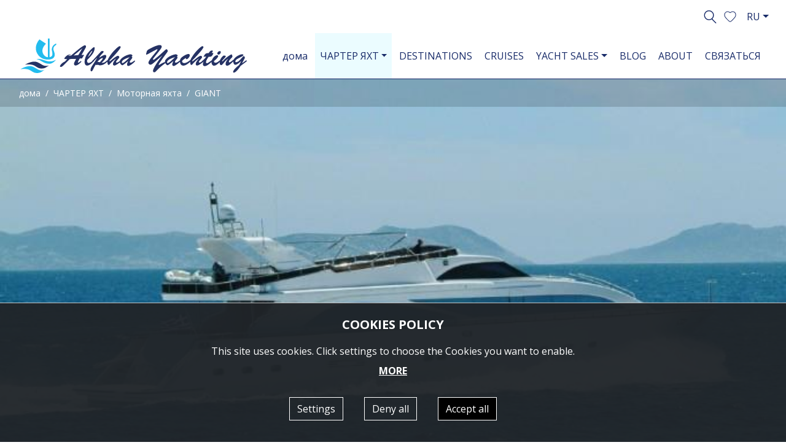

--- FILE ---
content_type: text/html; charset=utf-8
request_url: https://www.alphayachting.com/ru/yachtsCharter/motoryachts/GIANT-99/
body_size: 13869
content:


<!doctype html>
<html lang="ru">

    <head><title>
	charter a motor yacht  in athens, broker athens greece - Alpha Yachting
</title><meta charset="utf-8" /><meta http-equiv="X-UA-Compatible" content="IE=edge" /><meta name="viewport" content="width=device-width, initial-scale=1" /><link rel="apple-touch-icon" sizes="57x57" href="/images/ico/apple-icon-57x57.png" /><link rel="apple-touch-icon" sizes="60x60" href="/images/ico/apple-icon-60x60.png" /><link rel="apple-touch-icon" sizes="72x72" href="/images/ico/apple-icon-72x72.png" /><link rel="apple-touch-icon" sizes="76x76" href="/images/ico/apple-icon-76x76.png" /><link rel="apple-touch-icon" sizes="114x114" href="/images/ico/apple-icon-114x114.png" /><link rel="apple-touch-icon" sizes="120x120" href="/images/ico/apple-icon-120x120.png" /><link rel="apple-touch-icon" sizes="144x144" href="/images/ico/apple-icon-144x144.png" /><link rel="apple-touch-icon" sizes="152x152" href="/images/ico/apple-icon-152x152.png" /><link rel="apple-touch-icon" sizes="180x180" href="/images/ico/apple-icon-180x180.png" /><link rel="icon" type="image/png" sizes="192x192" href="/images/ico/android-icon-192x192.png" /><link rel="icon" type="image/png" sizes="32x32" href="/images/ico/favicon-32x32.png" /><link rel="icon" type="image/png" sizes="96x96" href="/images/ico/favicon-96x96.png" /><link rel="icon" type="image/png" sizes="16x16" href="/images/ico/favicon-16x16.png" /><link rel="manifest" href="/images/ico/manifest.json" /><meta name="msapplication-TileColor" content="#ffffff" /><meta name="msapplication-TileImage" content="/images/ico/ms-icon-144x144.png" /><meta name="theme-color" content="#ffffff" /><link rel = "canonical" href="https://www.alphayachting.com/yachtsCharter/motoryachts/GIANT-99/"/><link rel = "alternate" hreflang="en" href="https://www.alphayachting.com/yachtsCharter/motoryachts/GIANT-99/"/><link rel = "alternate" hreflang="ru" href="https://www.alphayachting.com/ru/yachtsCharter/motoryachts/GIANT-99/" /><link rel = "alternate" hreflang="es" href="https://www.alphayachting.com/es/yachtsCharter/motoryachts/GIANT-99/" /><link rel = "alternate" hreflang="de" href="https://www.alphayachting.com/de/yachtsCharter/motoryachts/GIANT-99/" /><link rel = "alternate" hreflang="it" href="https://www.alphayachting.com/it/yachtsCharter/motoryachts/GIANT-99/" /><link rel="preconnect" href="https://fonts.googleapis.com" /><link rel="preconnect" href="https://fonts.gstatic.com" crossorigin="" /><link href="https://fonts.googleapis.com/css2?family=Open+Sans:ital,wght@0,300..800;1,300..800&amp;display=swap" rel="stylesheet" /><link rel="stylesheet" type="text/css" media="all" href="/css/bootstrap.min.css" /><link rel="stylesheet" type="text/css" media="all" href="/css/style.min.css?v=1.30" />
        <script src="/js/cookies.min.js"></script>

        
    <meta Property= "og:title" content="charter a motor yacht  in athens, broker athens greece - Alpha Yachting" /><meta Property= "og:description" content="charter a motor yacht  in athens, broker athens greece, a Luxury yacht charter from Athens, to visit Greek Islands with experienced crew members, including chef" /><meta Property= "og:url" content="https://www.alphayachting.com/ru/yachtsCharter/motoryachts/GIANT-99/" /><meta Property= "og:site_name" content="www.alphayachting.com" /><meta Property= "og:image" content="https://www.alphayachting.com/images/facebook-default.jpg" /><meta name="twitter:image" content="https://www.alphayachting.com/images/facebook-default.jpg"><meta Property= "og:image:width" content="1200" /><meta Property= "og:image:height" content="1200" /><meta Property= "og:type" content="website" /><meta name="twitter:card" content="summary"><meta name="twitter:site" content="@alphayachting"><meta name="twitter:title" content="charter a motor yacht  in athens, broker athens greece - Alpha Yachting"><meta name="twitter:description" content="charter a motor yacht  in athens, broker athens greece, a Luxury yacht charter from Athens, to visit Greek Islands with experienced crew members, including chef"><meta name="twitter:image:alt" content="AlphaYachting Yach Charters Greece"><meta name="description" content="charter a motor yacht  in athens, broker athens greece, a Luxury yacht charter from Athens, to visit Greek Islands with experienced crew members, including chef" /></head>
    <body data-navl="ru/">

        
    <div class="pre-header">
        <div class="container-fluid">
            <div class="row">
                <div class="col-12 text-right">
                    <a class="search-placeholder pr-2 d-inline-block" href="#"><img alt="Search" src="/images/search_top_blue.svg"></a>
                    <a title="0" class="fav favoritesModal" role="button" href="#" data-toggle="modal" data-target="#favoritesModal"><img alt="Favorites" src="/images/favourite_top_blue.svg"></a>
                    <div class='dropdown lang-dropdown d-inline-block'><button type='button' class='btn btn-default dropdown-toggle' id='lang-dropdown' data-toggle='dropdown' aria-haspopup='true' aria-expanded='false'>RU</button><div class='dropdown-menu dropdown-menu-right' aria-labelledby='lang-dropdown'><a class='dropdown-item ' href='/yachtsCharter/motoryachts/GIANT-99/'>EN</a><a class='dropdown-item active' href='/ru/yachtsCharter/motoryachts/GIANT-99/'>RU</a><a class='dropdown-item ' href='/es/yachtsCharter/motoryachts/GIANT-99/'>ES</a><a class='dropdown-item ' href='/de/yachtsCharter/motoryachts/GIANT-99/'>DE</a><a class='dropdown-item ' href='/it/yachtsCharter/motoryachts/GIANT-99/'>IT</a></div></div>
                </div>
            </div>
        </div>
    </div>

    <div class="menu sticky-top withbg">
        <nav class="navbar navbar-expand-lg bg-light navbar-light">
            <div class="container-fluid">
                <a class="navbar-brand" href="/ru/"><img alt="Alpha Yachting" src="/images/logo_top_blue.svg" class="img-fluid"></a>
                <button class="navbar-toggler" type="button" data-toggle="collapse" data-target="#navbarSupportedContent" aria-controls="navbarSupportedContent" aria-expanded="false" aria-label="Toggle navigation">
                    <span class="navbar-toggler-icon"></span>
                </button>

                <div class="collapse navbar-collapse" id="navbarSupportedContent">
                    <ul class="navbar-nav ml-auto">
                        <li class="d-none d-xl-block nav-item "><a class="nav-link" href="/ru/">дома</a></li>
                        <li class="nav-item dropdown active"><a class="nav-link dropdown-toggle" data-toggle="dropdown" role="button" aria-expanded="false" id="ddm10" href="/ru/yachtsCharter/">ЧАРТЕР ЯХТ</a><div class="dropdown-menu" aria-labelledby="ddm10"><a class="dropdown-item yachtsoption" href = "/ru/yachtsCharter/motoryachts/">Моторная яхта</a><a class="dropdown-item yachtsoption" href = "/ru/yachtsCharter/motorsailers/">Моторный парусник</a><a class="dropdown-item yachtsoption" href = "/ru/yachtsCharter/sailingyachts/">Парусная яхта</a><a class="dropdown-item yachtsoption" href = "/ru/yachtsCharter/catamarans/">Катамаран</a></div></li><li class="nav-item "><a class="nav-link" href="/ru/destinations/">DESTINATIONS</a></li><li class="nav-item "><a class="nav-link" href="/ru/Cruises/">CRUISES</a></li><li class="nav-item dropdown "><a class="nav-link dropdown-toggle" data-toggle="dropdown" role="button" aria-expanded="false" id="ddm40" href="/ru/yachtsSales/">YACHT SALES</a><div class="dropdown-menu" aria-labelledby="ddm40"><a class="dropdown-item yachtsoption" href = "/ru/yachtsSales/motoryachts/">Моторная яхта</a><a class="dropdown-item yachtsoption" href = "/ru/yachtsSales/motorsailers/">Моторный парусник</a><a class="dropdown-item yachtsoption" href = "/ru/yachtsSales/sailingyachts/">Парусная яхта</a><a class="dropdown-item yachtsoption" href = "/ru/yachtsSales/catamarans/">Катамаран</a></div></li><li class="nav-item "><a class="nav-link" href="/ru/blog/">BLOG</a></li><li class="nav-item "><a class="nav-link" href="/ru/AboutUs/">ABOUT</a></li><li class="nav-item "><a class="nav-link" href="/ru/contact/">СВЯЗАТЬСЯ</a></li>
                    </ul>
                </div>
            </div>
        </nav>
    </div>

    <div class="search-container">
        <form id="search-form" action="/ru/yachtsCharter/" method="post" class="form-inline margin-left margin-right">
            <div class="form-group">
                <label class="sr-only" for="search1">Search</label>
                <input class="form-control" id="search1" name="search1" value="" placeholder="Search" />
            </div>
            <button type="button" class="close" data-dismiss="modal" aria-label="Close"><span aria-hidden="true">&times;</span></button>
        </form>
    </div>

        


    <div class="wrapper">
        <div class="ynavigation">
            

    <nav aria-label="breadcrumb" data-imgsrc="">
        <ol class="breadcrumb">
            <li class="breadcrumb-item"><a href="/ru/">дома</a></li>
            <li class='breadcrumb-item'><a href='/ru/yachtsCharter/'>ЧАРТЕР ЯХТ</a></li><li class='breadcrumb-item'><a href='/ru/yachtsCharter/motoryachts/'>Моторная яхта</a></li><li class='breadcrumb-item active' data-aria-current='page'>GIANT</li>
        </ol>
    </nav>

        </div>
        <div id="sync1" class="owl-carousel">
            
            <div class="item">
                <a href="/images/upload/charterdet563-8585352544584282856-s0.jpg" title="GIANT " data-aaaalightbox="owlcar" class="fancybox" data-fancybox-group="group">
                    <div class="embed-responsive embed-responsive-21by9">
                        <div class="embed-responsive-item object-fit">
                            <img class="lazy" src="/images/transparent_white.png" data-src="/images/upload/charterdet563-8585352544584282856-s0.jpg" data-srcset="/images/upload/charterdet563-8585352544584282856-sm.jpg 480w,/images/upload/charterdet563-8585352544584282856-s0.jpg 720w" alt="GIANT ">
                        </div>
                    </div>
                </a>
            </div>
            
            <div class="item">
                <a href="/images/upload/charterdet563-8585352544583143554-s0.jpg" title="GIANT " data-aaaalightbox="owlcar" class="fancybox" data-fancybox-group="group">
                    <div class="embed-responsive embed-responsive-21by9">
                        <div class="embed-responsive-item object-fit">
                            <img class="lazy" src="/images/transparent_white.png" data-src="/images/upload/charterdet563-8585352544583143554-s0.jpg" data-srcset="/images/upload/charterdet563-8585352544583143554-sm.jpg 480w,/images/upload/charterdet563-8585352544583143554-s0.jpg 720w" alt="GIANT ">
                        </div>
                    </div>
                </a>
            </div>
            
            <div class="item">
                <a href="/images/upload/charterdet563-8585352544581814379-s0.jpg" title="GIANT " data-aaaalightbox="owlcar" class="fancybox" data-fancybox-group="group">
                    <div class="embed-responsive embed-responsive-21by9">
                        <div class="embed-responsive-item object-fit">
                            <img class="lazy" src="/images/transparent_white.png" data-src="/images/upload/charterdet563-8585352544581814379-s0.jpg" data-srcset="/images/upload/charterdet563-8585352544581814379-sm.jpg 480w,/images/upload/charterdet563-8585352544581814379-s0.jpg 720w" alt="GIANT ">
                        </div>
                    </div>
                </a>
            </div>
            
            <div class="item">
                <a href="/images/upload/charterdet563-8585352544577586971-s0.jpg" title="GIANT " data-aaaalightbox="owlcar" class="fancybox" data-fancybox-group="group">
                    <div class="embed-responsive embed-responsive-21by9">
                        <div class="embed-responsive-item object-fit">
                            <img class="lazy" src="/images/transparent_white.png" data-src="/images/upload/charterdet563-8585352544577586971-s0.jpg" data-srcset="/images/upload/charterdet563-8585352544577586971-sm.jpg 480w,/images/upload/charterdet563-8585352544577586971-s0.jpg 720w" alt="GIANT ">
                        </div>
                    </div>
                </a>
            </div>
            
            <div class="item">
                <a href="/images/upload/charterdet563-8585352544573829286-s0.jpg" title="GIANT " data-aaaalightbox="owlcar" class="fancybox" data-fancybox-group="group">
                    <div class="embed-responsive embed-responsive-21by9">
                        <div class="embed-responsive-item object-fit">
                            <img class="lazy" src="/images/transparent_white.png" data-src="/images/upload/charterdet563-8585352544573829286-s0.jpg" data-srcset="/images/upload/charterdet563-8585352544573829286-sm.jpg 480w,/images/upload/charterdet563-8585352544573829286-s0.jpg 720w" alt="GIANT ">
                        </div>
                    </div>
                </a>
            </div>
            
            <div class="item">
                <a href="/images/upload/charterdet563-8585352544571110963-s0.jpg" title="GIANT " data-aaaalightbox="owlcar" class="fancybox" data-fancybox-group="group">
                    <div class="embed-responsive embed-responsive-21by9">
                        <div class="embed-responsive-item object-fit">
                            <img class="lazy" src="/images/transparent_white.png" data-src="/images/upload/charterdet563-8585352544571110963-s0.jpg" data-srcset="/images/upload/charterdet563-8585352544571110963-sm.jpg 480w,/images/upload/charterdet563-8585352544571110963-s0.jpg 720w" alt="GIANT ">
                        </div>
                    </div>
                </a>
            </div>
            
            <div class="item">
                <a href="/images/upload/charterdet563-8585352544568792375-s0.jpg" title="GIANT " data-aaaalightbox="owlcar" class="fancybox" data-fancybox-group="group">
                    <div class="embed-responsive embed-responsive-21by9">
                        <div class="embed-responsive-item object-fit">
                            <img class="lazy" src="/images/transparent_white.png" data-src="/images/upload/charterdet563-8585352544568792375-s0.jpg" data-srcset="/images/upload/charterdet563-8585352544568792375-sm.jpg 480w,/images/upload/charterdet563-8585352544568792375-s0.jpg 720w" alt="GIANT ">
                        </div>
                    </div>
                </a>
            </div>
            
            <div class="item">
                <a href="/images/upload/charterdet563-8585352544566403853-s0.jpg" title="GIANT " data-aaaalightbox="owlcar" class="fancybox" data-fancybox-group="group">
                    <div class="embed-responsive embed-responsive-21by9">
                        <div class="embed-responsive-item object-fit">
                            <img class="lazy" src="/images/transparent_white.png" data-src="/images/upload/charterdet563-8585352544566403853-s0.jpg" data-srcset="/images/upload/charterdet563-8585352544566403853-sm.jpg 480w,/images/upload/charterdet563-8585352544566403853-s0.jpg 720w" alt="GIANT ">
                        </div>
                    </div>
                </a>
            </div>
            
            <div class="item">
                <a href="/images/upload/charterdet563-8585352544564015310-s0.jpg" title="GIANT " data-aaaalightbox="owlcar" class="fancybox" data-fancybox-group="group">
                    <div class="embed-responsive embed-responsive-21by9">
                        <div class="embed-responsive-item object-fit">
                            <img class="lazy" src="/images/transparent_white.png" data-src="/images/upload/charterdet563-8585352544564015310-s0.jpg" data-srcset="/images/upload/charterdet563-8585352544564015310-sm.jpg 480w,/images/upload/charterdet563-8585352544564015310-s0.jpg 720w" alt="GIANT ">
                        </div>
                    </div>
                </a>
            </div>
            
            <div class="item">
                <a href="/images/upload/charterdet563-8585352544561137097-s0.jpg" title="GIANT " data-aaaalightbox="owlcar" class="fancybox" data-fancybox-group="group">
                    <div class="embed-responsive embed-responsive-21by9">
                        <div class="embed-responsive-item object-fit">
                            <img class="lazy" src="/images/transparent_white.png" data-src="/images/upload/charterdet563-8585352544561137097-s0.jpg" data-srcset="/images/upload/charterdet563-8585352544561137097-sm.jpg 480w,/images/upload/charterdet563-8585352544561137097-s0.jpg 720w" alt="GIANT ">
                        </div>
                    </div>
                </a>
            </div>
            
            <div class="item">
                <a href="/images/upload/charterdet563-8585352544558898478-s0.jpg" title="GIANT " data-aaaalightbox="owlcar" class="fancybox" data-fancybox-group="group">
                    <div class="embed-responsive embed-responsive-21by9">
                        <div class="embed-responsive-item object-fit">
                            <img class="lazy" src="/images/transparent_white.png" data-src="/images/upload/charterdet563-8585352544558898478-s0.jpg" data-srcset="/images/upload/charterdet563-8585352544558898478-sm.jpg 480w,/images/upload/charterdet563-8585352544558898478-s0.jpg 720w" alt="GIANT ">
                        </div>
                    </div>
                </a>
            </div>
            
            <div class="item">
                <a href="/images/upload/charterdet563-8585352544556629862-s0.jpg" title="GIANT " data-aaaalightbox="owlcar" class="fancybox" data-fancybox-group="group">
                    <div class="embed-responsive embed-responsive-21by9">
                        <div class="embed-responsive-item object-fit">
                            <img class="lazy" src="/images/transparent_white.png" data-src="/images/upload/charterdet563-8585352544556629862-s0.jpg" data-srcset="/images/upload/charterdet563-8585352544556629862-sm.jpg 480w,/images/upload/charterdet563-8585352544556629862-s0.jpg 720w" alt="GIANT ">
                        </div>
                    </div>
                </a>
            </div>
            
            <div class="item">
                <a href="/images/upload/charterdet563-8585352544553921525-s0.jpg" title="GIANT " data-aaaalightbox="owlcar" class="fancybox" data-fancybox-group="group">
                    <div class="embed-responsive embed-responsive-21by9">
                        <div class="embed-responsive-item object-fit">
                            <img class="lazy" src="/images/transparent_white.png" data-src="/images/upload/charterdet563-8585352544553921525-s0.jpg" data-srcset="/images/upload/charterdet563-8585352544553921525-sm.jpg 480w,/images/upload/charterdet563-8585352544553921525-s0.jpg 720w" alt="GIANT ">
                        </div>
                    </div>
                </a>
            </div>
            
            <div class="item">
                <a href="/images/upload/charterdet563-8585352544551343133-s0.jpg" title="GIANT " data-aaaalightbox="owlcar" class="fancybox" data-fancybox-group="group">
                    <div class="embed-responsive embed-responsive-21by9">
                        <div class="embed-responsive-item object-fit">
                            <img class="lazy" src="/images/transparent_white.png" data-src="/images/upload/charterdet563-8585352544551343133-s0.jpg" data-srcset="/images/upload/charterdet563-8585352544551343133-sm.jpg 480w,/images/upload/charterdet563-8585352544551343133-s0.jpg 720w" alt="GIANT ">
                        </div>
                    </div>
                </a>
            </div>
            
            <div class="item">
                <a href="/images/upload/charterdet563-8585352544549064516-s0.jpg" title="GIANT " data-aaaalightbox="owlcar" class="fancybox" data-fancybox-group="group">
                    <div class="embed-responsive embed-responsive-21by9">
                        <div class="embed-responsive-item object-fit">
                            <img class="lazy" src="/images/transparent_white.png" data-src="/images/upload/charterdet563-8585352544549064516-s0.jpg" data-srcset="/images/upload/charterdet563-8585352544549064516-sm.jpg 480w,/images/upload/charterdet563-8585352544549064516-s0.jpg 720w" alt="GIANT ">
                        </div>
                    </div>
                </a>
            </div>
            
            <div class="item">
                <a href="/images/upload/charterdet563-8585352544546536084-s0.jpg" title="GIANT " data-aaaalightbox="owlcar" class="fancybox" data-fancybox-group="group">
                    <div class="embed-responsive embed-responsive-21by9">
                        <div class="embed-responsive-item object-fit">
                            <img class="lazy" src="/images/transparent_white.png" data-src="/images/upload/charterdet563-8585352544546536084-s0.jpg" data-srcset="/images/upload/charterdet563-8585352544546536084-sm.jpg 480w,/images/upload/charterdet563-8585352544546536084-s0.jpg 720w" alt="GIANT ">
                        </div>
                    </div>
                </a>
            </div>
            
        </div>
        <div class="yinfo">
            <div class="container">
                <div class="row">
                    <div class="col-12 col-md-6">
                        <h1 class="s36 font-weight-normal">GIANT</h1>
                        <p class="s16">Guests: 10 | Length (ft): 99</p>
                        <p class="s24 text-secondary">
                            
                                €4.140 - 5.300 / day
                            
                        </p>
                    </div>
                    <div class="col-12 col-md-6 text-md-right">
                        <p>
                            <span class="d-inline-block text-center s14">
                                <span class="d-block mb-1"><img alt="Guests" src="/images/guests.svg" class="pr-2"><span class="s30">10</span></span>
                                <span class="lineyachts d-block"></span>
                                <span class="d-block">GUESTS</span>
                            </span>
                            <span class="d-inline-block text-center mx-3 mx-lg-3 s14">
                                <span class="d-block mb-1"><img alt="Cabins" src="/images/cabins.svg" class="pr-2"><span class="s30">5</span></span>
                                <span class="lineyachts d-block"></span>
                                <span class="d-block">CABINS</span>
                            </span>
                            <span class="d-inline-block text-center s14">
                                <span class="d-block mb-1"><img alt="Crew" src="/images/crew.svg" class="pr-2"><span class="s30">6</span></span>
                                <span class="lineyachts d-block"></span>
                                <span class="d-block">CREW</span>
                            </span>
                        </p>
                        <div class="text-md-right">
                            <div class="btn btn-secondary mb-3 s18 cfp" data-scope="Charters" data-name="GIANT" data-cat="Моторная яхта"><img alt="Send" src="/images/send_request.svg" class="pr-2">SEND REQUEST</div>
                        </div>
                    </div>
                </div>
            </div>
        </div>
    </div>
    <div id="sync2" class="owl-carousel owl-theme mt-3 mb-4 d-none d-md-block">
        
            <div class="item">
                <a href="/images/upload/charterdet563-8585352544584282856-s0.jpg" title="GIANT " data-aaaalightbox="owlcar2" class="fancybox" data-fancybox-group="group2">
                    <div class="embed-responsive embed-responsive-16by9">
                        <div class="embed-responsive-item object-fit">
                            <img alt="" src="/images/upload/charterdet563-8585352544584282856-sm.jpg">
                        </div>
                    </div>
                </a>
            </div>
        
            <div class="item">
                <a href="/images/upload/charterdet563-8585352544583143554-s0.jpg" title="GIANT " data-aaaalightbox="owlcar2" class="fancybox" data-fancybox-group="group2">
                    <div class="embed-responsive embed-responsive-16by9">
                        <div class="embed-responsive-item object-fit">
                            <img alt="" src="/images/upload/charterdet563-8585352544583143554-sm.jpg">
                        </div>
                    </div>
                </a>
            </div>
        
            <div class="item">
                <a href="/images/upload/charterdet563-8585352544581814379-s0.jpg" title="GIANT " data-aaaalightbox="owlcar2" class="fancybox" data-fancybox-group="group2">
                    <div class="embed-responsive embed-responsive-16by9">
                        <div class="embed-responsive-item object-fit">
                            <img alt="" src="/images/upload/charterdet563-8585352544581814379-sm.jpg">
                        </div>
                    </div>
                </a>
            </div>
        
            <div class="item">
                <a href="/images/upload/charterdet563-8585352544577586971-s0.jpg" title="GIANT " data-aaaalightbox="owlcar2" class="fancybox" data-fancybox-group="group2">
                    <div class="embed-responsive embed-responsive-16by9">
                        <div class="embed-responsive-item object-fit">
                            <img alt="" src="/images/upload/charterdet563-8585352544577586971-sm.jpg">
                        </div>
                    </div>
                </a>
            </div>
        
            <div class="item">
                <a href="/images/upload/charterdet563-8585352544573829286-s0.jpg" title="GIANT " data-aaaalightbox="owlcar2" class="fancybox" data-fancybox-group="group2">
                    <div class="embed-responsive embed-responsive-16by9">
                        <div class="embed-responsive-item object-fit">
                            <img alt="" src="/images/upload/charterdet563-8585352544573829286-sm.jpg">
                        </div>
                    </div>
                </a>
            </div>
        
            <div class="item">
                <a href="/images/upload/charterdet563-8585352544571110963-s0.jpg" title="GIANT " data-aaaalightbox="owlcar2" class="fancybox" data-fancybox-group="group2">
                    <div class="embed-responsive embed-responsive-16by9">
                        <div class="embed-responsive-item object-fit">
                            <img alt="" src="/images/upload/charterdet563-8585352544571110963-sm.jpg">
                        </div>
                    </div>
                </a>
            </div>
        
            <div class="item">
                <a href="/images/upload/charterdet563-8585352544568792375-s0.jpg" title="GIANT " data-aaaalightbox="owlcar2" class="fancybox" data-fancybox-group="group2">
                    <div class="embed-responsive embed-responsive-16by9">
                        <div class="embed-responsive-item object-fit">
                            <img alt="" src="/images/upload/charterdet563-8585352544568792375-sm.jpg">
                        </div>
                    </div>
                </a>
            </div>
        
            <div class="item">
                <a href="/images/upload/charterdet563-8585352544566403853-s0.jpg" title="GIANT " data-aaaalightbox="owlcar2" class="fancybox" data-fancybox-group="group2">
                    <div class="embed-responsive embed-responsive-16by9">
                        <div class="embed-responsive-item object-fit">
                            <img alt="" src="/images/upload/charterdet563-8585352544566403853-sm.jpg">
                        </div>
                    </div>
                </a>
            </div>
        
            <div class="item">
                <a href="/images/upload/charterdet563-8585352544564015310-s0.jpg" title="GIANT " data-aaaalightbox="owlcar2" class="fancybox" data-fancybox-group="group2">
                    <div class="embed-responsive embed-responsive-16by9">
                        <div class="embed-responsive-item object-fit">
                            <img alt="" src="/images/upload/charterdet563-8585352544564015310-sm.jpg">
                        </div>
                    </div>
                </a>
            </div>
        
            <div class="item">
                <a href="/images/upload/charterdet563-8585352544561137097-s0.jpg" title="GIANT " data-aaaalightbox="owlcar2" class="fancybox" data-fancybox-group="group2">
                    <div class="embed-responsive embed-responsive-16by9">
                        <div class="embed-responsive-item object-fit">
                            <img alt="" src="/images/upload/charterdet563-8585352544561137097-sm.jpg">
                        </div>
                    </div>
                </a>
            </div>
        
            <div class="item">
                <a href="/images/upload/charterdet563-8585352544558898478-s0.jpg" title="GIANT " data-aaaalightbox="owlcar2" class="fancybox" data-fancybox-group="group2">
                    <div class="embed-responsive embed-responsive-16by9">
                        <div class="embed-responsive-item object-fit">
                            <img alt="" src="/images/upload/charterdet563-8585352544558898478-sm.jpg">
                        </div>
                    </div>
                </a>
            </div>
        
            <div class="item">
                <a href="/images/upload/charterdet563-8585352544556629862-s0.jpg" title="GIANT " data-aaaalightbox="owlcar2" class="fancybox" data-fancybox-group="group2">
                    <div class="embed-responsive embed-responsive-16by9">
                        <div class="embed-responsive-item object-fit">
                            <img alt="" src="/images/upload/charterdet563-8585352544556629862-sm.jpg">
                        </div>
                    </div>
                </a>
            </div>
        
            <div class="item">
                <a href="/images/upload/charterdet563-8585352544553921525-s0.jpg" title="GIANT " data-aaaalightbox="owlcar2" class="fancybox" data-fancybox-group="group2">
                    <div class="embed-responsive embed-responsive-16by9">
                        <div class="embed-responsive-item object-fit">
                            <img alt="" src="/images/upload/charterdet563-8585352544553921525-sm.jpg">
                        </div>
                    </div>
                </a>
            </div>
        
            <div class="item">
                <a href="/images/upload/charterdet563-8585352544551343133-s0.jpg" title="GIANT " data-aaaalightbox="owlcar2" class="fancybox" data-fancybox-group="group2">
                    <div class="embed-responsive embed-responsive-16by9">
                        <div class="embed-responsive-item object-fit">
                            <img alt="" src="/images/upload/charterdet563-8585352544551343133-sm.jpg">
                        </div>
                    </div>
                </a>
            </div>
        
            <div class="item">
                <a href="/images/upload/charterdet563-8585352544549064516-s0.jpg" title="GIANT " data-aaaalightbox="owlcar2" class="fancybox" data-fancybox-group="group2">
                    <div class="embed-responsive embed-responsive-16by9">
                        <div class="embed-responsive-item object-fit">
                            <img alt="" src="/images/upload/charterdet563-8585352544549064516-sm.jpg">
                        </div>
                    </div>
                </a>
            </div>
        
            <div class="item">
                <a href="/images/upload/charterdet563-8585352544546536084-s0.jpg" title="GIANT " data-aaaalightbox="owlcar2" class="fancybox" data-fancybox-group="group2">
                    <div class="embed-responsive embed-responsive-16by9">
                        <div class="embed-responsive-item object-fit">
                            <img alt="" src="/images/upload/charterdet563-8585352544546536084-sm.jpg">
                        </div>
                    </div>
                </a>
            </div>
        
    </div>



    <div class="container">
        <div class="row">
            <div class="col-12 text-right mb-4">
                <a title="Back" href="/" class="back pr-2"><img alt="Back" src="/images/overview.svg"></a>
				<span data-id="563" class="add-favorites"><img alt="Favorites" src="/images/favourite_top_blue.svg"></span>
            </div>
            <div class="col-12 mb-5">
                <h2 class="text-primary s26 font-weight-bold">GIANT</h2>
                <div class="line"></div>
            </div>
        </div>
        <div class="row no-gutters mb-5">
            <div class="col-12 text-secondary s18 font-weight-bold mb-3">YACHT INFORMATION</div>
            <div class="col-6 border1-bottom s16 mb-3"><span class="font-weight-bold">Length (ft):</span> 99</div>
            <div class="col-6 border1-bottom s16 mb-3"><span class="font-weight-bold">Cruising Speed:</span> 20-24</div>
            <div class="col-6 border1-bottom s16 mb-3"><span class="font-weight-bold">Guests:</span> 10</div>
            <div class="col-6 border1-bottom s16 mb-3"><span class="font-weight-bold">Crew:</span> 6</div>
            <div class="col-6 border1-bottom s16 mb-3"><span class="font-weight-bold">Cabins:</span> 5</div>
            <div class="col-6 border1-bottom s16 mb-3"><span class="font-weight-bold">Fuel Consumption (ltr./hr.):</span> -</div>
            <div class="col-6 border1-bottom s16 mb-3"><span class="font-weight-bold">Year of Built:</span> 2004-2011</div>
            <div class="col-6 border1-bottom s16 mb-3"><span class="font-weight-bold">Refit:</span>  </div>
            <div class="col-6 border1-bottom s16 mb-3"><span class="font-weight-bold">Flag:</span>  </div>
            <div class="col-6 border1-bottom s16 mb-3"><span class="font-weight-bold">Make:</span>  </div>

            <div class="col-12 s16 mb-3"><span class="font-weight-bold">
                Daily Rate:</span> 
                    
                         €4.140 - 5.300 / $4.802 - 6.148
                        <br><span class="s12 text-secondary">Original Price in Euros</span>
                    
            </div>
        </div>
        <div class="row">
            <div class="col-12 text-secondary s18 font-weight-bold mb-3">MORE INFORMATION</div>
            <div class="col-12">
                <ul class="nav nav-pills  flex-column flex-sm-row mb-0" id="Tabs" role="tablist">
                    <li class="nav-item">
                        <a class="flex-sm-fill text-sm-center nav-link active" id="description-tab" data-toggle="tab" href="#description" role="tab" aria-controls="description" aria-selected="true">Yacht Description</a>
                    </li>
                    <li class="nav-item">
                        <a class="flex-sm-fill text-sm-center nav-link disabled" id="specifications-tab" data-toggle="tab" href="#specifications" role="tab" aria-controls="specifications" aria-selected="false">Yacht Specifications</a>
                    </li>
                    <li class="nav-item">
                        <a class="flex-sm-fill text-sm-center nav-link disabled" id="crew-tab" data-toggle="tab" href="#crew" role="tab" aria-controls="crew" aria-selected="false">Crew</a>
                    </li>
                    
                    <li class="nav-item">
                        <a class="flex-sm-fill text-sm-center nav-link disabled" id="bookings-tab" data-toggle="tab" href="#bookings" role="tab" aria-controls="crew" aria-selected="false">Bookings</a>
                    </li>

                </ul>
                <div class="line mb-4"></div>
                <div class="tab-content mb-5" id="TabsContent">
                    <div class="tab-pane fade show active" id="description" role="tabpanel" aria-labelledby="description-tab"><h1 data-end="203" data-start="97"><strong data-end="203" data-start="97">Charter a Motor Yacht in Athens &ndash; Trusted Broker in Athens, Greece for Luxury Yacht Charters with Crew</strong></h1>

<p data-end="449" data-start="205"><strong data-end="240" data-start="205">Charter a motor yacht in Athens</strong> and begin your luxurious journey through the iconic <strong data-end="310" data-start="293">Greek Islands</strong>. As a leading <strong data-end="353" data-start="325">broker in Athens, Greece</strong>, we specialize in curating unforgettable yachting experiences tailored to your style and needs.</p>

<p data-end="783" data-start="451">Enjoy <strong data-end="495" data-start="457">a luxury yacht charter from Athens</strong> with a fully <strong data-end="529" data-start="509">experienced crew</strong>, including a professional <strong data-end="564" data-start="556">chef</strong> to prepare gourmet meals and a dedicated team to provide first-class service throughout your voyage. Cruise to stunning destinations such as Mykonos, Paros, Santorini, and hidden gems across the Aegean and Ionian Seas.</p>

<p data-end="895" data-start="785">From planning to onboard experience, we ensure your private charter is seamless, indulgent, and unforgettable.</p>

<h2>yacht charter greek islands, Motor Yacht - GIANT</h2>

<h3><span style="font-size:18px;">The best luxury motor boat rental in Athens Greece</span></h3>

<hr />
<p>SPECIFICATION</p>

<p>L.O.A.: 99ft / Year Built: 2004 / Refit: 2011<br />
Builder: GIANT<br />
Cabins: 5 / Guests: 10<br />
Crew:&nbsp; 6<br />
&bull;&nbsp;&nbsp; &nbsp;Jacuzzi on the sun deck<br />
&bull;&nbsp;&nbsp; &nbsp;Two level Master cabin with Jacuzzi tub</p>

<p>Water Toys and Extras</p>

<p>Tenders + toys onboard the Giant motor yacht DREAM B includes: 4,5m Dromor Tender with outboard Suzuki 4 stoke 70hp engine, 1 x Jet Ski Yamaha Wave Runner 800CC (two seater), Water skis (three pairs n total for adults and children), Fishing &amp; snorkeling equipment.</p>
</div>
                    <div class="tab-pane fade" id="specifications" role="tabpanel" aria-labelledby="specifications-tab"></div>
                    <div class="tab-pane fade" id="crew" role="tabpanel" aria-labelledby="crew-tab"></div>
                    <div class="tab-pane fade" id="bookings" role="tabpanel" aria-labelledby="bookings-tab">
                        
                    </div>
                </div>

            </div>
        </div>
    </div>

    <div class="bg-primary pt-5 pb-2">
        <div class="container-fluid text-center">
            <div class="row">
                <div class="col-12 col-lg-6 mb-3">
                    <div class="d-none d-md-inline-block pr-3 text-white">Are you interested in this yacht?</div><div data-scope="Charters" data-name="GIANT" data-cat="Моторная яхта" class="btn btn-secondary cfp mb-3 s18"><img alt="Send" src="/images/send_request.svg" class="pr-2">SEND REQUEST</div>
                </div>
                <div class="col-12 col-lg-6 mb-3">
                    <div class="d-none d-md-inline-block pr-3 text-white">Do you need help?</div><a class="btn btn-secondary mb-3 s18" href="tel:+30-210-968-0486"><img alt="Send" src="/images/chat_icon.svg" class="pr-2">CALL US</a>
                </div>
            </div>
        </div>
    </div>

    
    <div class="bg-blue-light py-5">
        <div class="container">
            <div class="row">
                <div class="col-12 text-center">
                    <h3 class="s26 font-weight-bold text-primary mb-4">SIMILAR YACHTS</h3>
                </div>
            </div>
            <div class="owl-carousel owl-carousel-similar owl-theme">
                
                    <div class="item">
                        
    <div class="card h-100">
        <div class="card-body">
            <a class='card-link' href='/ru/yachtsCharter/motoryachts/ext8687/'>
                <div class="mb-4">
                    <div class="overlay-container">
                        <div class="embed-responsive embed-responsive-16by9">
                            <div class="embed-responsive-item object-fit">
                                <img class="lazy card-img-top" src="/images/transparent_white.png" data-src="/images/upload/charterdet5745-8584909797130608166-s0.jpg" data-srcset="/images/upload/charterdet5745-8584909797130608166-sm.jpg 480w,/images/upload/charterdet5745-8584909797130608166-md.jpg 720w" alt="WHY CY">
                            </div>
                        </div>
                        <div class="overlay"></div>
                    </div>
                </div>
				<span data-id="5745" class="add-favorites float-right"><img alt="Favorites" src="/images/favourite_line_gal.svg"></span>
                <h3 class="card-title mr-5">WHY CY</h3>
                <div class="line mb-3"></div>
                <div class="text-center">
                    <p class="s16 text-dark">
                        Guests: 10 | 
                        Length (ft): 99
                    </p>
                    <p class="s20 text-primary">
                        
                                €7.143 - 8.000
                            
                    </p>
                </div>
            </a>
        </div>
    </div>

                    </div>
                
                    <div class="item">
                        
    <div class="card h-100">
        <div class="card-body">
            <a class='card-link' href='/ru/yachtsCharter/motoryachts/ext8683/'>
                <div class="mb-4">
                    <div class="overlay-container">
                        <div class="embed-responsive embed-responsive-16by9">
                            <div class="embed-responsive-item object-fit">
                                <img class="lazy card-img-top" src="/images/transparent_white.png" data-src="/images/upload/charterdet5758-8584574781475915120-s0.webp" data-srcset="/images/upload/charterdet5758-8584574781475915120-sm.webp 480w,/images/upload/charterdet5758-8584574781475915120-md.webp 720w" alt="GIOE I CY">
                            </div>
                        </div>
                        <div class="overlay"></div>
                    </div>
                </div>
				<span data-id="5758" class="add-favorites float-right"><img alt="Favorites" src="/images/favourite_line_gal.svg"></span>
                <h3 class="card-title mr-5">GIOE I CY</h3>
                <div class="line mb-3"></div>
                <div class="text-center">
                    <p class="s16 text-dark">
                        Guests: 10 | 
                        Length (ft): 99
                    </p>
                    <p class="s20 text-primary">
                        
                                €7.143 - 7.857
                            
                    </p>
                </div>
            </a>
        </div>
    </div>

                    </div>
                
                    <div class="item">
                        
    <div class="card h-100">
        <div class="card-body">
            <a class='card-link' href='/ru/yachtsCharter/motoryachts/ext8887/'>
                <div class="mb-4">
                    <div class="overlay-container">
                        <div class="embed-responsive embed-responsive-16by9">
                            <div class="embed-responsive-item object-fit">
                                <img class="lazy card-img-top" src="/images/transparent_white.png" data-src="/images/upload/charterdet5841-8584840712104541117-s0.jpg" data-srcset="/images/upload/charterdet5841-8584840712104541117-sm.jpg 480w,/images/upload/charterdet5841-8584840712104541117-md.jpg 720w" alt="ELVI CY">
                            </div>
                        </div>
                        <div class="overlay"></div>
                    </div>
                </div>
				<span data-id="5841" class="add-favorites float-right"><img alt="Favorites" src="/images/favourite_line_gal.svg"></span>
                <h3 class="card-title mr-5">ELVI CY</h3>
                <div class="line mb-3"></div>
                <div class="text-center">
                    <p class="s16 text-dark">
                        Guests: 12 | 
                        Length (ft): 99
                    </p>
                    <p class="s20 text-primary">
                        
                                €7.857 - 9.571
                            
                    </p>
                </div>
            </a>
        </div>
    </div>

                    </div>
                
                    <div class="item">
                        
    <div class="card h-100">
        <div class="card-body">
            <a class='card-link' href='/ru/yachtsCharter/motoryachts/ext9479/'>
                <div class="mb-4">
                    <div class="overlay-container">
                        <div class="embed-responsive embed-responsive-16by9">
                            <div class="embed-responsive-item object-fit">
                                <img class="lazy card-img-top" src="/images/transparent_white.png" data-src="/images/upload/charterdet6378-8584372995577377023-s0.webp" data-srcset="/images/upload/charterdet6378-8584372995577377023-sm.webp 480w,/images/upload/charterdet6378-8584372995577377023-md.webp 720w" alt="ENDLESS SUMMER CY">
                            </div>
                        </div>
                        <div class="overlay"></div>
                    </div>
                </div>
				<span data-id="6378" class="add-favorites float-right"><img alt="Favorites" src="/images/favourite_line_gal.svg"></span>
                <h3 class="card-title mr-5">ENDLESS SUMMER CY</h3>
                <div class="line mb-3"></div>
                <div class="text-center">
                    <p class="s16 text-dark">
                        Guests: 9 | 
                        Length (ft): 99
                    </p>
                    <p class="s20 text-primary">
                        
                                €7.714 - 8.143
                            
                    </p>
                </div>
            </a>
        </div>
    </div>

                    </div>
                
                    <div class="item">
                        
    <div class="card h-100">
        <div class="card-body">
            <a class='card-link' href='/ru/yachtsCharter/motoryachts/ext9488/'>
                <div class="mb-4">
                    <div class="overlay-container">
                        <div class="embed-responsive embed-responsive-16by9">
                            <div class="embed-responsive-item object-fit">
                                <img class="lazy card-img-top" src="/images/transparent_white.png" data-src="/images/upload/charterdet6387-8584336708154713678-s0.webp" data-srcset="/images/upload/charterdet6387-8584336708154713678-sm.webp 480w,/images/upload/charterdet6387-8584336708154713678-md.webp 720w" alt="OLGA CY">
                            </div>
                        </div>
                        <div class="overlay"></div>
                    </div>
                </div>
				<span data-id="6387" class="add-favorites float-right"><img alt="Favorites" src="/images/favourite_line_gal.svg"></span>
                <h3 class="card-title mr-5">OLGA CY</h3>
                <div class="line mb-3"></div>
                <div class="text-center">
                    <p class="s16 text-dark">
                        Guests: 10 | 
                        Length (ft): 99
                    </p>
                    <p class="s20 text-primary">
                        
                                €5.429 - 7.000
                            
                    </p>
                </div>
            </a>
        </div>
    </div>

                    </div>
                
                    <div class="item">
                        
    <div class="card h-100">
        <div class="card-body">
            <a class='card-link' href='/ru/yachtsCharter/motoryachts/ext9991/'>
                <div class="mb-4">
                    <div class="overlay-container">
                        <div class="embed-responsive embed-responsive-16by9">
                            <div class="embed-responsive-item object-fit">
                                <img class="lazy card-img-top" src="/images/transparent_white.png" data-src="/images/upload/charterdet6843-8584329796089158811-s0.webp" data-srcset="/images/upload/charterdet6843-8584329796089158811-sm.webp 480w,/images/upload/charterdet6843-8584329796089158811-md.webp 720w" alt="ANKA CY">
                            </div>
                        </div>
                        <div class="overlay"></div>
                    </div>
                </div>
				<span data-id="6843" class="add-favorites float-right"><img alt="Favorites" src="/images/favourite_line_gal.svg"></span>
                <h3 class="card-title mr-5">ANKA CY</h3>
                <div class="line mb-3"></div>
                <div class="text-center">
                    <p class="s16 text-dark">
                        Guests: 10 | 
                        Length (ft): 99
                    </p>
                    <p class="s20 text-primary">
                        
                                €12.857 - 13.571
                            
                    </p>
                </div>
            </a>
        </div>
    </div>

                    </div>
                
                    <div class="item">
                        
    <div class="card h-100">
        <div class="card-body">
            <a class='card-link' href='/ru/yachtsCharter/motoryachts/ext10056/'>
                <div class="mb-4">
                    <div class="overlay-container">
                        <div class="embed-responsive embed-responsive-16by9">
                            <div class="embed-responsive-item object-fit">
                                <img class="lazy card-img-top" src="/images/transparent_white.png" data-src="/images/upload/charterdet6886-8584372131637039058-s0.webp" data-srcset="/images/upload/charterdet6886-8584372131637039058-sm.webp 480w,/images/upload/charterdet6886-8584372131637039058-md.webp 720w" alt="GATSBY CY">
                            </div>
                        </div>
                        <div class="overlay"></div>
                    </div>
                </div>
				<span data-id="6886" class="add-favorites float-right"><img alt="Favorites" src="/images/favourite_line_gal.svg"></span>
                <h3 class="card-title mr-5">GATSBY CY</h3>
                <div class="line mb-3"></div>
                <div class="text-center">
                    <p class="s16 text-dark">
                        Guests: 12 | 
                        Length (ft): 99
                    </p>
                    <p class="s20 text-primary">
                        
                                €12.143 - 14.286
                            
                    </p>
                </div>
            </a>
        </div>
    </div>

                    </div>
                
                    <div class="item">
                        
    <div class="card h-100">
        <div class="card-body">
            <a class='card-link' href='/ru/yachtsCharter/motoryachts/ext10262/'>
                <div class="mb-4">
                    <div class="overlay-container">
                        <div class="embed-responsive embed-responsive-16by9">
                            <div class="embed-responsive-item object-fit">
                                <img class="lazy card-img-top" src="/images/transparent_white.png" data-src="/images/upload/charterdet7083-8584371268137121618-s0.webp" data-srcset="/images/upload/charterdet7083-8584371268137121618-sm.webp 480w,/images/upload/charterdet7083-8584371268137121618-md.webp 720w" alt="ICONA CY">
                            </div>
                        </div>
                        <div class="overlay"></div>
                    </div>
                </div>
				<span data-id="7083" class="add-favorites float-right"><img alt="Favorites" src="/images/favourite_line_gal.svg"></span>
                <h3 class="card-title mr-5">ICONA CY</h3>
                <div class="line mb-3"></div>
                <div class="text-center">
                    <p class="s16 text-dark">
                        Guests: 10 | 
                        Length (ft): 99
                    </p>
                    <p class="s20 text-primary">
                        
                                €19.286 - 19.286
                            
                    </p>
                </div>
            </a>
        </div>
    </div>

                    </div>
                
                    <div class="item">
                        
    <div class="card h-100">
        <div class="card-body">
            <a class='card-link' href='/ru/yachtsCharter/motoryachts/ext6688/'>
                <div class="mb-4">
                    <div class="overlay-container">
                        <div class="embed-responsive embed-responsive-16by9">
                            <div class="embed-responsive-item object-fit">
                                <img class="lazy card-img-top" src="/images/transparent_white.png" data-src="/images/upload/charterdet7305-8584419940490429888-s0.jpg" data-srcset="/images/upload/charterdet7305-8584419940490429888-sm.jpg 480w,/images/upload/charterdet7305-8584419940490429888-md.jpg 720w" alt="New Star CY">
                            </div>
                        </div>
                        <div class="overlay"></div>
                    </div>
                </div>
				<span data-id="7305" class="add-favorites float-right"><img alt="Favorites" src="/images/favourite_line_gal.svg"></span>
                <h3 class="card-title mr-5">New Star CY</h3>
                <div class="line mb-3"></div>
                <div class="text-center">
                    <p class="s16 text-dark">
                        Guests: 8 | 
                        Length (ft): 99
                    </p>
                    <p class="s20 text-primary">
                        
                                €7.886 - 8.929
                            
                    </p>
                </div>
            </a>
        </div>
    </div>

                    </div>
                
                    <div class="item">
                        
    <div class="card h-100">
        <div class="card-body">
            <a class='card-link' href='/ru/yachtsCharter/motoryachts/ext5398/'>
                <div class="mb-4">
                    <div class="overlay-container">
                        <div class="embed-responsive embed-responsive-16by9">
                            <div class="embed-responsive-item object-fit">
                                <img class="lazy card-img-top" src="/images/transparent_white.png" data-src="/images/upload/charterdet2319-8585234424743939433-s0.jpg" data-srcset="/images/upload/charterdet2319-8585234424743939433-sm.jpg 480w,/images/upload/charterdet2319-8585234424743939433-md.jpg 720w" alt="PURA VIDA CY">
                            </div>
                        </div>
                        <div class="overlay"></div>
                    </div>
                </div>
				<span data-id="2319" class="add-favorites float-right"><img alt="Favorites" src="/images/favourite_line_gal.svg"></span>
                <h3 class="card-title mr-5">PURA VIDA CY</h3>
                <div class="line mb-3"></div>
                <div class="text-center">
                    <p class="s16 text-dark">
                        Guests: 8 | 
                        Length (ft): 99
                    </p>
                    <p class="s20 text-primary">
                        
                                $9.114 - 10.214
                            
                    </p>
                </div>
            </a>
        </div>
    </div>

                    </div>
                
                    <div class="item">
                        
    <div class="card h-100">
        <div class="card-body">
            <a class='card-link' href='/ru/yachtsCharter/motoryachts/ext7986/'>
                <div class="mb-4">
                    <div class="overlay-container">
                        <div class="embed-responsive embed-responsive-16by9">
                            <div class="embed-responsive-item object-fit">
                                <img class="lazy card-img-top" src="/images/transparent_white.png" data-src="/images/upload/charterdet3497-8584511710197578315-s0.webp" data-srcset="/images/upload/charterdet3497-8584511710197578315-sm.webp 480w,/images/upload/charterdet3497-8584511710197578315-md.webp 720w" alt="HEERLIJCKHEID CY">
                            </div>
                        </div>
                        <div class="overlay"></div>
                    </div>
                </div>
				<span data-id="3497" class="add-favorites float-right"><img alt="Favorites" src="/images/favourite_line_gal.svg"></span>
                <h3 class="card-title mr-5">HEERLIJCKHEID CY</h3>
                <div class="line mb-3"></div>
                <div class="text-center">
                    <p class="s16 text-dark">
                        Guests: 9 | 
                        Length (ft): 99
                    </p>
                    <p class="s20 text-primary">
                        
                                €8.571 - 10.000
                            
                    </p>
                </div>
            </a>
        </div>
    </div>

                    </div>
                
                    <div class="item">
                        
    <div class="card h-100">
        <div class="card-body">
            <a class='card-link' href='/ru/yachtsCharter/motoryachts/ext8183/'>
                <div class="mb-4">
                    <div class="overlay-container">
                        <div class="embed-responsive embed-responsive-16by9">
                            <div class="embed-responsive-item object-fit">
                                <img class="lazy card-img-top" src="/images/transparent_white.png" data-src="/images/upload/charterdet3870-8585104063284064001-s0.jpg" data-srcset="/images/upload/charterdet3870-8585104063284064001-sm.jpg 480w,/images/upload/charterdet3870-8585104063284064001-md.jpg 720w" alt="Galaktika Skay CY">
                            </div>
                        </div>
                        <div class="overlay"></div>
                    </div>
                </div>
				<span data-id="3870" class="add-favorites float-right"><img alt="Favorites" src="/images/favourite_line_gal.svg"></span>
                <h3 class="card-title mr-5">Galaktika Skay CY</h3>
                <div class="line mb-3"></div>
                <div class="text-center">
                    <p class="s16 text-dark">
                        Guests: 9 | 
                        Length (ft): 99
                    </p>
                    <p class="s20 text-primary">
                        
                                $6.700 - 7.836
                            
                    </p>
                </div>
            </a>
        </div>
    </div>

                    </div>
                
                    <div class="item">
                        
    <div class="card h-100">
        <div class="card-body">
            <a class='card-link' href='/ru/yachtsCharter/motoryachts/ext8474/'>
                <div class="mb-4">
                    <div class="overlay-container">
                        <div class="embed-responsive embed-responsive-16by9">
                            <div class="embed-responsive-item object-fit">
                                <img class="lazy card-img-top" src="/images/transparent_white.png" data-src="/images/upload/charterdet4475-8585194716057653910-s0.jpg" data-srcset="/images/upload/charterdet4475-8585194716057653910-sm.jpg 480w,/images/upload/charterdet4475-8585194716057653910-md.jpg 720w" alt="GIOE I CY">
                            </div>
                        </div>
                        <div class="overlay"></div>
                    </div>
                </div>
				<span data-id="4475" class="add-favorites float-right"><img alt="Favorites" src="/images/favourite_line_gal.svg"></span>
                <h3 class="card-title mr-5">GIOE I CY</h3>
                <div class="line mb-3"></div>
                <div class="text-center">
                    <p class="s16 text-dark">
                        Guests: 12 | 
                        Length (ft): 99
                    </p>
                    <p class="s20 text-primary">
                        
                                €7.143 - 7.857
                            
                    </p>
                </div>
            </a>
        </div>
    </div>

                    </div>
                
                    <div class="item">
                        
    <div class="card h-100">
        <div class="card-body">
            <a class='card-link' href='/ru/yachtsCharter/motorsailers/MOTOR-SAILER--99/'>
                <div class="mb-4">
                    <div class="overlay-container">
                        <div class="embed-responsive embed-responsive-16by9">
                            <div class="embed-responsive-item object-fit">
                                <img class="lazy card-img-top" src="/images/transparent_white.png" data-src="/images/upload/charterdet438-8585352545859550461-s0.jpg" data-srcset="/images/upload/charterdet438-8585352545859550461-sm.jpg 480w,/images/upload/charterdet438-8585352545859550461-md.jpg 720w" alt="ANTONIS">
                            </div>
                        </div>
                        <div class="overlay"></div>
                    </div>
                </div>
				<span data-id="438" class="add-favorites float-right"><img alt="Favorites" src="/images/favourite_line_gal.svg"></span>
                <h3 class="card-title mr-5">ANTONIS</h3>
                <div class="line mb-3"></div>
                <div class="text-center">
                    <p class="s16 text-dark">
                        Guests: 20 | 
                        Length (ft): 99
                    </p>
                    <p class="s20 text-primary">
                        
                                €2.200 - 2.200
                            
                    </p>
                </div>
            </a>
        </div>
    </div>

                    </div>
                
                    <div class="item">
                        
    <div class="card h-100">
        <div class="card-body">
            <a class='card-link' href='/ru/yachtsCharter/sailingyachts/ext3910/'>
                <div class="mb-4">
                    <div class="overlay-container">
                        <div class="embed-responsive embed-responsive-16by9">
                            <div class="embed-responsive-item object-fit">
                                <img class="lazy card-img-top" src="/images/transparent_white.png" data-src="/images/upload/charterdet2308-8584845896889497494-s0.jpg" data-srcset="/images/upload/charterdet2308-8584845896889497494-sm.jpg 480w,/images/upload/charterdet2308-8584845896889497494-md.jpg 720w" alt="NOMAD IV CY">
                            </div>
                        </div>
                        <div class="overlay"></div>
                    </div>
                </div>
				<span data-id="2308" class="add-favorites float-right"><img alt="Favorites" src="/images/favourite_line_gal.svg"></span>
                <h3 class="card-title mr-5">NOMAD IV CY</h3>
                <div class="line mb-3"></div>
                <div class="text-center">
                    <p class="s16 text-dark">
                        Guests: 12 | 
                        Length (ft): 99
                    </p>
                    <p class="s20 text-primary">
                        
                                €9.429 - 9.429
                            
                    </p>
                </div>
            </a>
        </div>
    </div>

                    </div>
                
                    <div class="item">
                        
    <div class="card h-100">
        <div class="card-body">
            <a class='card-link' href='/ru/yachtsCharter/sailingyachts/ext8115/'>
                <div class="mb-4">
                    <div class="overlay-container">
                        <div class="embed-responsive embed-responsive-16by9">
                            <div class="embed-responsive-item object-fit">
                                <img class="lazy card-img-top" src="/images/transparent_white.png" data-src="/images/upload/charterdet3867-8585047206820823274-s0.jpg" data-srcset="/images/upload/charterdet3867-8585047206820823274-sm.jpg 480w,/images/upload/charterdet3867-8585047206820823274-md.jpg 720w" alt="AFAET CY">
                            </div>
                        </div>
                        <div class="overlay"></div>
                    </div>
                </div>
				<span data-id="3867" class="add-favorites float-right"><img alt="Favorites" src="/images/favourite_line_gal.svg"></span>
                <h3 class="card-title mr-5">AFAET CY</h3>
                <div class="line mb-3"></div>
                <div class="text-center">
                    <p class="s16 text-dark">
                        Guests: 9 | 
                        Length (ft): 99
                    </p>
                    <p class="s20 text-primary">
                        
                                €4.857 - 5.286
                            
                    </p>
                </div>
            </a>
        </div>
    </div>

                    </div>
                
                    <div class="item">
                        
    <div class="card h-100">
        <div class="card-body">
            <a class='card-link' href='/ru/yachtsCharter/sailingyachts/ext8495/'>
                <div class="mb-4">
                    <div class="overlay-container">
                        <div class="embed-responsive embed-responsive-16by9">
                            <div class="embed-responsive-item object-fit">
                                <img class="lazy card-img-top" src="/images/transparent_white.png" data-src="/images/upload/charterdet4525-8584906334117795936-s0.jpg" data-srcset="/images/upload/charterdet4525-8584906334117795936-sm.jpg 480w,/images/upload/charterdet4525-8584906334117795936-md.jpg 720w" alt="ONYX II CY">
                            </div>
                        </div>
                        <div class="overlay"></div>
                    </div>
                </div>
				<span data-id="4525" class="add-favorites float-right"><img alt="Favorites" src="/images/favourite_line_gal.svg"></span>
                <h3 class="card-title mr-5">ONYX II CY</h3>
                <div class="line mb-3"></div>
                <div class="text-center">
                    <p class="s16 text-dark">
                        Guests: 6 | 
                        Length (ft): 99
                    </p>
                    <p class="s20 text-primary">
                        
                                €12.143 - 12.143
                            
                    </p>
                </div>
            </a>
        </div>
    </div>

                    </div>
                
                    <div class="item">
                        
    <div class="card h-100">
        <div class="card-body">
            <a class='card-link' href='/ru/yachtsCharter/sailingyachts/ext7806/'>
                <div class="mb-4">
                    <div class="overlay-container">
                        <div class="embed-responsive embed-responsive-16by9">
                            <div class="embed-responsive-item object-fit">
                                <img class="lazy card-img-top" src="/images/transparent_white.png" data-src="/images/upload/charterdet7308-8584419940105717423-s0.jpg" data-srcset="/images/upload/charterdet7308-8584419940105717423-sm.jpg 480w,/images/upload/charterdet7308-8584419940105717423-md.jpg 720w" alt="AIZU CY">
                            </div>
                        </div>
                        <div class="overlay"></div>
                    </div>
                </div>
				<span data-id="7308" class="add-favorites float-right"><img alt="Favorites" src="/images/favourite_line_gal.svg"></span>
                <h3 class="card-title mr-5">AIZU CY</h3>
                <div class="line mb-3"></div>
                <div class="text-center">
                    <p class="s16 text-dark">
                        Guests: 8 | 
                        Length (ft): 99
                    </p>
                    <p class="s20 text-primary">
                        
                                €3.571 - 4.286
                            
                    </p>
                </div>
            </a>
        </div>
    </div>

                    </div>
                
                    <div class="item">
                        
    <div class="card h-100">
        <div class="card-body">
            <a class='card-link' href='/ru/yachtsCharter/sailingyachts/ext8385/'>
                <div class="mb-4">
                    <div class="overlay-container">
                        <div class="embed-responsive embed-responsive-16by9">
                            <div class="embed-responsive-item object-fit">
                                <img class="lazy card-img-top" src="/images/transparent_white.png" data-src="/images/upload/charterdet7311-8584419939638721651-s0.jpg" data-srcset="/images/upload/charterdet7311-8584419939638721651-sm.jpg 480w,/images/upload/charterdet7311-8584419939638721651-md.jpg 720w" alt="RUNNING ON FAITH CY">
                            </div>
                        </div>
                        <div class="overlay"></div>
                    </div>
                </div>
				<span data-id="7311" class="add-favorites float-right"><img alt="Favorites" src="/images/favourite_line_gal.svg"></span>
                <h3 class="card-title mr-5">RUNNING ON FAITH CY</h3>
                <div class="line mb-3"></div>
                <div class="text-center">
                    <p class="s16 text-dark">
                        Guests: 6 | 
                        Length (ft): 99
                    </p>
                    <p class="s20 text-primary">
                        
                                €6.000 - 7.000
                            
                    </p>
                </div>
            </a>
        </div>
    </div>

                    </div>
                
            </div>
        </div>
    </div>
    

    <div class="modal fade" id="contactModal" tabindex="-1" role="dialog" aria-labelledby="contactModal">
        <div class="modal-dialog modal-lg" role="document">
            <div class="modal-content">
                <div class="modal-header bg-primary">
                    <h5 class="modal-title text-secondary">REQUEST FORM<br><span class="text-white s14">Contact us to provide you all information about your selection</span></h5><br>
                    <button type="button" class="close bg-secondary text-primary p-2" data-dismiss="modal" aria-label="Close"><span aria-hidden="true">&times;</span></button>
                </div>
                <div class="modal-body">
                </div>
                <div class="modal-footer">
                    <button type="button" class="btn btn-outline-primary" data-dismiss="modal">Close</button>
                </div>
            </div>
        </div>
    </div>




        

<div class="footer bg-primary text-light pt-4 pb-3 s16 text-center text-md-left">
    <div class="container-fluid">
        <div class="text-center pb-5"><img alt="Alpha Yachting" class="img-fluid mx-auto" src="/images/logo_top_white-01.svg"></div>
        <div class="row">
            <div class="col-12 col-lg-6 mb-md-3">
                <h4 class="footer-title">CONTACT US</h4>
                <div class="row">
                    <div class="col-12 col-md-6 mb-3 mb-md-0"><p class="text-secondary" style="font-weight: bold;">Главный офис в Греции:</p>

<p class="text-white">ул.Посейдонос, 67, 16675, Глифада<br />
Афины, Греция<br />
Тел.: +30-210-9680486/7<br />
факс: +30-210-9680488<br />
Адрес эл. почты: info@alphayachtng.com</p>
</div>
                    <div class="col-12 col-md-6 mb-3 mb-md-0"><p class="text-secondary" style="font-weight: bold;">Филиал в США:</p>

<p class="text-white">Бульвар Норт Атлантик, 3036<br />
Форт Лодердейл, Флорида, 33308<br />
Тел.: 1-954 234 2203<br />
Адрес эл. почтыl: info@alphayachtng.com</p>
</div>
                </div>
            </div>
            <div class="col-12 col-md-6 col-lg-3 mb-md-3">
                <h4 class="footer-title">USEFUL</h4>
                <ul class="list-unstyled">
                    <li><a class="fav favoritesModal text-light" role="button" href="#" data-toggle="modal" data-target="#favoritesModal"><img alt="FAVORITES" src="/images/favourite_bottom.svg" class="mr-2">FAVORITES</a></li>
                    <li><a class="text-light" href="/ru/reviews/"><img alt="Reviews" src="/images/reviews_bottom.svg" class="mr-2">REVIEWS</a></li>
                    <li><a class="text-light" href="/ru/faq/"><img alt="FAQs" src="/images/faqs_bottom.svg" class="mr-2">FAQS</a></li>
                </ul>
            </div>
            <div class="col-12 col-md-6 col-lg-3 mb-md-3">
                <h4 class="footer-title mb-4">FOLLOW US</h4>
                <div class="social d-inline-block mb-4">
                    <a target="_blank" href="https://www.facebook.com/pages/Alphayachting/187789121249274"><img alt="Facebook" src="/images/fb_bottom.svg"></a><a target="_blank" href="https://www.youtube.com/user/alphayachting"><img alt="YouTube" src="/images/youtube_bottom.svg"></a>
                </div>
            </div>
        </div>
    </div>
</div>
<div class="footer2 bg-secondary text-primary pt-2 pb-2">
    <div class="container-fluid s14">
        <div class="row align-items-center">
            <div class="col-12 col-sm-6 text-center text-sm-left">
                <a href="/ru/Terms/">TERMS OF USE</a> | 
                <a href="/ru/Cookies/">COOKIES POLICY</a>
            </div>
            <div class="col-12 col-sm-6 text-center text-sm-right">Copyright © 2026 Alpha Yachting.<br>Powered by <a class="text-primary" href="https://www.powersite.gr" target="_blank">PowerSite</a>.</div>
        </div>
    </div>
</div>


        <div class="cookie-wrapper black">
            <div class="cookie">
                
                <p class="text-center cookie-title">COOKIES POLICY</p>
                <p class="cookie-desc">This site uses cookies. Click settings to choose the Cookies you want to enable.<a class="cookie-more" href="/ru/Cookies/">MORE</a></p>
                <div class="options">
                    <div class="cookiesettings">Settings</div>
                    <div class="deny-cookie">Deny all</div>
                    <div class="accept-cookie">Accept all</div>
                </div>
            </div>
        </div>

        <div class="modal fade" id="cookie-settings" tabindex="-1" data-backdrop="static" data-keyboard="false" role="dialog" aria-labelledby="cookie-settings">
            <div class="modal-dialog modal-lg" role="document">
                <div class="modal-content">
                    <div class="modal-body">
                    </div>
                    <div class="clearfix"></div>
                    <div class="modal-footer ps-item-link">
                        <button type="button" class="btn savecookies" data-dismiss="modal">Save</button>
                    </div>
                </div>
            </div>
        </div>

        <div class="modal fade" id="favoritesModal" tabindex="-1" role="dialog" aria-labelledby="favoritesModal">
            <div class="modal-dialog modal-lg" role="document">
                <div class="modal-content">
                    <div class="modal-header">
                        <h5 class="modal-title" id="myModalLabel9"><span class="fa fa-heart mr-2"></span>FAVORITES</h5>
                        <button type="button" class="close" data-dismiss="modal" aria-label="Close"><span aria-hidden="true">&times;</span></button>
                    </div>
                    <div class="modal-body favoritesbody">
                    </div>
                    <div class="clearfxix"></div>
                    <div class="modal-footer">
                        <button type="button" class="btn btn-outline-primary" data-dismiss="modal">Close</button>
                    </div>
                </div>
            </div>
        </div>

        <script src="/js/jquery-3.4.1.min.js" defer="defer"></script>
        <script src="/js/popper.min.js" defer="defer"></script>
        <script src="/js/bootstrap.min.js" defer="defer"></script>
        <script src="/js/script.min.js?v=1.30" defer="defer"></script>

        
    
    <!-- Add mousewheel plugin (this is optional) -->
    <script src="/js/jquery.mousewheel-3.0.6.pack.js" defer="defer"></script>

    <!-- Add fancyBox -->
    <link rel="stylesheet" href="/css/jquery.fancybox.min.css?v=2.1.5" type="text/css" media="screen" />
    <script src="/js/jquery.fancybox.pack.js?v=2.1.5" defer="defer"></script>

    <script>

        window.addEventListener('DOMContentLoaded', function () {
            (function ($) {

                $(".fancybox").fancybox({
                    beforeShow: function () {
                        var alt = this.element.find('img').attr('alt');
                        this.inner.find('img').attr('alt', alt);
                        this.title = alt;
                    },
                    type: 'image',
                    padding: 1,
                    openEffect: 'elastic',
                    closeEffect: 'elastic'

                });
            })(jQuery);

        });


    </script>

<script type="application/ld+json">

    
{
  "@context": "http://schema.org",
  "@type": "Product",
  "description": "Charter a Motor Yacht in Athens &ndash; Trusted Broker in Athens, Greece for Luxury Yacht Charters with Crew

Charter a motor yacht in Athens and begin your luxurious journey through the iconic Greek ...",
  "name": "GIANT",
  "image": "https://www.alphayachting.com/images/upload/charterdet563-8585352544584282856-s0.jpg",
  "offers": {
    "@type": "Offer",
    "price": "5300",
    "priceCurrency": "EUR",
    "url": "https://www.alphayachting.com/ru/yachtsCharter/motoryachts/GIANT-99/",
    "priceValidUntil": "21/1/2027"
  },
  "releaseDate":"2004-2011",
  "manufacturer":" ",
   "additionalProperty": [
      {
        "@type": "PropertyValue",
        "name": "CABINS",
        "value": "5"
      },
      {
        "@type": "PropertyValue",
        "name": "CREW",
        "value": "6"
      },
      {
        "@type": "PropertyValue",
        "name": "REFIT",
        "value": " "
      }
    ]
}
</script>




    </body>
</html>

--- FILE ---
content_type: image/svg+xml
request_url: https://www.alphayachting.com/images/reviews_bottom.svg
body_size: 6060
content:
<?xml version="1.0" encoding="utf-8"?>
<!-- Generator: Adobe Illustrator 17.0.0, SVG Export Plug-In . SVG Version: 6.00 Build 0)  -->
<!DOCTYPE svg PUBLIC "-//W3C//DTD SVG 1.1//EN" "http://www.w3.org/Graphics/SVG/1.1/DTD/svg11.dtd" [
	<!ENTITY ns_flows "http://ns.adobe.com/Flows/1.0/">
	<!ENTITY ns_extend "http://ns.adobe.com/Extensibility/1.0/">
	<!ENTITY ns_ai "http://ns.adobe.com/AdobeIllustrator/10.0/">
	<!ENTITY ns_graphs "http://ns.adobe.com/Graphs/1.0/">
]>
<svg version="1.1" id="Layer_1" xmlns:x="&ns_extend;" xmlns:i="&ns_ai;" xmlns:graph="&ns_graphs;"
	 xmlns="http://www.w3.org/2000/svg" xmlns:xlink="http://www.w3.org/1999/xlink" xmlns:a="http://ns.adobe.com/AdobeSVGViewerExtensions/3.0/"
	 x="0px" y="0px" width="43px" height="43px" viewBox="0 0 43 43" enable-background="new 0 0 43 43" xml:space="preserve">
<path fill-rule="evenodd" clip-rule="evenodd" fill="#08BEF0" d="M21.5,0.325c11.695,0,21.175,9.48,21.175,21.175
	S33.194,42.675,21.5,42.675S0.325,33.194,0.325,21.5S9.805,0.325,21.5,0.325"/>
<g>
	<path fill-rule="evenodd" clip-rule="evenodd" fill="#182B69" d="M13.912,21.896c0,2.188,0.22,3.266,1.189,5.096
		c-0.284-0.066-0.581-0.183-0.842-0.291c-1.134-0.467-0.824-0.492-2.348,0.329l-1.473,0.736c-0.26,0.13-0.752,0.414-1,0.472
		l0.899-2.839c0.542-1.622,0.307-0.967-0.69-2.749c-0.128-0.23-0.205-0.403-0.306-0.657c-0.169-0.427-0.347-0.87-0.445-1.367
		c-0.493-2.491,0.049-4.585,1.537-6.57c0.604-0.806,1.514-1.603,2.364-2.109c3.223-1.918,7.02-1.996,10.286-0.128
		c0.162,0.093,0.467,0.254,0.569,0.393c-0.994,0.022-2.888,0.618-3.757,1.057c-1.632,0.823-2.961,1.839-4.034,3.271
		C14.796,17.963,13.912,20.054,13.912,21.896z M35.997,21.686v1.218c-0.099,1.505-0.566,3.038-1.448,4.509
		c-0.067,0.112-0.308,0.462-0.308,0.542c0,0.317,1.642,4.971,1.642,5.38c0,0.55-0.346,0.906-0.736,0.906
		c-0.681,0-2.177-0.933-2.887-1.303c-0.278-0.145-2.545-1.302-2.662-1.302l-1.936,0.612c-1.215,0.302-1.943,0.294-3.16,0.294
		c-1.987,0-4.329-0.782-5.878-1.823c-0.423-0.284-0.712-0.505-1.105-0.821c-0.494-0.398-0.715-0.791-1.071-0.854
		c-0.737-0.131-0.807-0.094-1.606-0.32l-1.439-0.486c-0.118,0-2.384,1.157-2.662,1.302c-0.228,0.119-0.4,0.23-0.66,0.359
		c-0.38,0.189-1.792,0.944-2.001,0.944c-0.55,0-0.963-0.276-0.963-0.736c0-0.563,0.639-2.345,0.828-2.909
		c0.154-0.459,0.275-0.88,0.425-1.331c0.547-1.637,0.465-1.185,0.031-1.914c-1.075-1.803-1.397-3.215-1.397-5.398
		c0-3.141,2.09-6.33,4.745-7.996c2.169-1.36,4.132-1.801,6.693-1.801c2.081,0,4.266,0.779,5.901,1.801l1.107,0.819
		c0.198,0.177,0.319,0.259,0.51,0.452c0.599,0.606,0.389,0.349,1.379,0.546c0.73,0.146,1.537,0.389,2.204,0.684
		C33.39,14.759,35.756,18.068,35.997,21.686z M32.373,27.729c0,0.349,0.719,2.378,0.873,2.921c0.101,0.355,0.237,0.647,0.316,0.987
		c-0.225-0.052-1.619-0.781-1.944-0.944c-2.299-1.15-1.509-1.086-3.046-0.535c-1.169,0.42-1.776,0.566-3.052,0.629
		c-0.26,0.013-0.355,0.066-0.68,0.06c-0.309-0.005-0.363-0.052-0.679-0.06c-2.997-0.074-6.294-2.164-7.664-4.85
		c-1.46-2.862-1.064-5.936,0.844-8.482c2.525-3.369,7.72-4.516,11.52-2.806c1.776,0.799,3.241,1.902,4.259,3.613
		c1.608,2.703,1.571,5.695-0.169,8.46C32.799,26.963,32.373,27.409,32.373,27.729z"/>
	<path fill="none" stroke="#182B69" stroke-width="0.216" stroke-miterlimit="22.9256" d="M13.912,21.896
		c0,2.188,0.22,3.266,1.189,5.096c-0.284-0.066-0.581-0.183-0.842-0.291c-1.134-0.467-0.824-0.492-2.348,0.329l-1.473,0.736
		c-0.26,0.13-0.752,0.414-1,0.472l0.899-2.839c0.542-1.622,0.307-0.967-0.69-2.749c-0.128-0.23-0.205-0.403-0.306-0.657
		c-0.169-0.427-0.347-0.87-0.445-1.367c-0.493-2.491,0.049-4.585,1.537-6.57c0.604-0.806,1.514-1.603,2.364-2.109
		c3.223-1.918,7.02-1.996,10.286-0.128c0.162,0.093,0.467,0.254,0.569,0.393c-0.994,0.022-2.888,0.618-3.757,1.057
		c-1.632,0.823-2.961,1.839-4.034,3.271C14.796,17.963,13.912,20.054,13.912,21.896z M35.997,21.686v1.218
		c-0.099,1.505-0.566,3.038-1.448,4.509c-0.067,0.112-0.308,0.462-0.308,0.542c0,0.317,1.642,4.971,1.642,5.38
		c0,0.55-0.346,0.906-0.736,0.906c-0.681,0-2.177-0.933-2.887-1.303c-0.278-0.145-2.545-1.302-2.662-1.302l-1.936,0.612
		c-1.215,0.302-1.943,0.294-3.16,0.294c-1.987,0-4.329-0.782-5.878-1.823c-0.423-0.284-0.712-0.505-1.105-0.821
		c-0.494-0.398-0.715-0.791-1.071-0.854c-0.737-0.131-0.807-0.094-1.606-0.32l-1.439-0.486c-0.118,0-2.384,1.157-2.662,1.302
		c-0.228,0.119-0.4,0.23-0.66,0.359c-0.38,0.189-1.792,0.944-2.001,0.944c-0.55,0-0.963-0.276-0.963-0.736
		c0-0.563,0.639-2.345,0.828-2.909c0.154-0.459,0.275-0.88,0.425-1.331c0.547-1.637,0.465-1.185,0.031-1.914
		c-1.075-1.803-1.397-3.215-1.397-5.398c0-3.141,2.09-6.33,4.745-7.996c2.169-1.36,4.132-1.801,6.693-1.801
		c2.081,0,4.266,0.779,5.901,1.801l1.107,0.819c0.198,0.177,0.319,0.259,0.51,0.452c0.599,0.606,0.389,0.349,1.379,0.546
		c0.73,0.146,1.537,0.389,2.204,0.684C33.39,14.759,35.756,18.068,35.997,21.686z M32.373,27.729c0,0.349,0.719,2.378,0.873,2.921
		c0.101,0.355,0.237,0.647,0.316,0.987c-0.225-0.052-1.619-0.781-1.944-0.944c-2.299-1.15-1.509-1.086-3.046-0.535
		c-1.169,0.42-1.776,0.566-3.052,0.629c-0.26,0.013-0.355,0.066-0.68,0.06c-0.309-0.005-0.363-0.052-0.679-0.06
		c-2.997-0.074-6.294-2.164-7.664-4.85c-1.46-2.862-1.064-5.936,0.844-8.482c2.525-3.369,7.72-4.516,11.52-2.806
		c1.776,0.799,3.241,1.902,4.259,3.613c1.608,2.703,1.571,5.695-0.169,8.46C32.799,26.963,32.373,27.409,32.373,27.729z"/>
	<path fill-rule="evenodd" clip-rule="evenodd" fill="#182B69" d="M20.65,22.236c0,1.423,1.699,1.085,1.699,0.227
		C22.35,21.04,20.65,21.378,20.65,22.236z"/>
	<path fill="none" stroke="#182B69" stroke-width="0.216" stroke-miterlimit="22.9256" d="M20.65,22.236
		c0,1.423,1.699,1.085,1.699,0.227C22.35,21.04,20.65,21.378,20.65,22.236z"/>
	<path fill-rule="evenodd" clip-rule="evenodd" fill="#182B69" d="M24.048,22.236c0,1.423,1.699,1.085,1.699,0.227
		C25.747,21.04,24.048,21.378,24.048,22.236z"/>
	<path fill="none" stroke="#182B69" stroke-width="0.216" stroke-miterlimit="22.9256" d="M24.048,22.236
		c0,1.423,1.699,1.085,1.699,0.227C25.747,21.04,24.048,21.378,24.048,22.236z"/>
	<path fill-rule="evenodd" clip-rule="evenodd" fill="#182B69" d="M27.446,22.236c0,1.423,1.699,1.085,1.699,0.227
		C29.145,21.04,27.446,21.378,27.446,22.236z"/>
	<path fill="none" stroke="#182B69" stroke-width="0.216" stroke-miterlimit="22.9256" d="M27.446,22.236
		c0,1.423,1.699,1.085,1.699,0.227C29.145,21.04,27.446,21.378,27.446,22.236z"/>
</g>
</svg>


--- FILE ---
content_type: image/svg+xml
request_url: https://www.alphayachting.com/images/guests.svg
body_size: 2861
content:
<?xml version="1.0" encoding="utf-8"?>
<!-- Generator: Adobe Illustrator 17.0.0, SVG Export Plug-In . SVG Version: 6.00 Build 0)  -->
<!DOCTYPE svg PUBLIC "-//W3C//DTD SVG 1.1//EN" "http://www.w3.org/Graphics/SVG/1.1/DTD/svg11.dtd" [
	<!ENTITY ns_flows "http://ns.adobe.com/Flows/1.0/">
	<!ENTITY ns_extend "http://ns.adobe.com/Extensibility/1.0/">
	<!ENTITY ns_ai "http://ns.adobe.com/AdobeIllustrator/10.0/">
	<!ENTITY ns_graphs "http://ns.adobe.com/Graphs/1.0/">
]>
<svg version="1.1" id="Layer_1" xmlns:x="&ns_extend;" xmlns:i="&ns_ai;" xmlns:graph="&ns_graphs;"
	 xmlns="http://www.w3.org/2000/svg" xmlns:xlink="http://www.w3.org/1999/xlink" xmlns:a="http://ns.adobe.com/AdobeSVGViewerExtensions/3.0/"
	 x="0px" y="0px" width="24px" height="27px" viewBox="0 0 24 27" enable-background="new 0 0 24 27" xml:space="preserve">
<g>
	<path fill-rule="evenodd" clip-rule="evenodd" fill="#FEFEFE" d="M8.094,14.374c0,0.614,0.257,0.761,0.257,0.822
		c0,0.201-0.197,0.449-0.291,0.634c-0.113,0.222-0.227,0.406-0.356,0.621l-0.69,1.263c-0.646-0.15-2.123-1.532-2.602-1.009
		l-3.75,6.58c-0.12,0.198-0.215,0.379-0.105,0.625c0.127,0.285,1.389,0.897,1.677,1.05c-0.09,0.386-0.103,0.143-0.103,0.668
		c0,0.509,0.453,0.977,1.014,1.028h0.203c0.228-0.021,0.467-0.112,0.695-0.298c0.219-0.178,0.349-0.53,0.349-0.884
		c0-1.036-0.693,0.262,0.48-1.883c0.342-0.626,0.68-1.182,1.026-1.8l3.034-5.343c0.717-1.317,0.525-0.695,1.02-1.087
		c0.163-0.129,0.218-0.204,0.317-0.402c0.162-0.326,0.289-0.633,0.444-0.943c0.372-0.743,1.086-1.978,1.644-2.621l0.373,4.252
		c0.098,0.533,0.247,0.663,0.501,1.042l-1.13,2.056c-0.169,0.343-0.391,0.689-0.566,1.027l-0.582,1.062
		c-0.503,0.991-1.298,2.308-1.85,3.341c-0.272,0.509-0.543,1.025-0.187,1.711c0.074,0.142,0.17,0.259,0.292,0.376
		c0.296,0.285,0.556,0.396,1.043,0.396c1.049,0,1.319-0.935,1.725-1.615c0.114-0.19,0.177-0.362,0.281-0.541l2.293-4.388
		c0.113-0.227,0.196-0.354,0.309-0.565c0.133-0.248,0.451-0.94,0.634-1.063l3.824,7.584c0.252,0.363,0.659,0.557,1.076,0.586h0.225
		c0.362-0.026,0.712-0.176,0.953-0.449c0.914-1.034,0.024-2.063-0.543-3.391c-0.17-0.399-0.328-0.707-0.499-1.093
		c-0.169-0.38-0.387-0.72-0.565-1.079c-0.634-1.278-1.276-2.485-2.007-3.698c-0.102-0.168-0.195-0.352-0.305-0.517
		c0.758-0.556,0.347-2.424,0.309-3.188c-0.034-0.695-0.155-1.362-0.155-2.055c0.183,0.049,0.969,0.729,2.01,1.073
		c0.688,0.229,2.515,0.874,3.27,0.25c0.548-0.453,0.586-1.447-0.193-1.889c-0.324-0.184-0.946-0.194-1.51-0.391
		c-0.61-0.212-1.377-0.61-1.902-0.976c-1.415-0.985-1.698-1.406-2.701-2.18c-0.34-0.263-0.8-0.53-1.323-0.63
		c-1.854-0.356-2.67,0.824-3.651,1.928c-0.163,0.184-0.296,0.324-0.459,0.517c-0.158,0.187-0.285,0.356-0.434,0.542
		c-0.07,0.087-0.134,0.18-0.198,0.265l-0.609,0.829c-0.47,0.636-1.101,1.716-1.464,2.442C8.496,13.26,8.094,14.022,8.094,14.374"/>
	<path fill-rule="evenodd" clip-rule="evenodd" fill="#FEFEFE" d="M14.98,6.254c1.266,0,2.254-0.615,2.793-1.729
		c0.702-1.451,0.025-3.2-1.353-3.874c-0.367-0.179-0.765-0.283-1.167-0.307h-0.365c-0.381,0.023-0.758,0.119-1.109,0.29
		c-0.794,0.387-1.387,1.15-1.587,2.01C12.043,3.286,12.11,3.92,12.376,4.49C12.813,5.43,13.797,6.254,14.98,6.254"/>
</g>
</svg>
